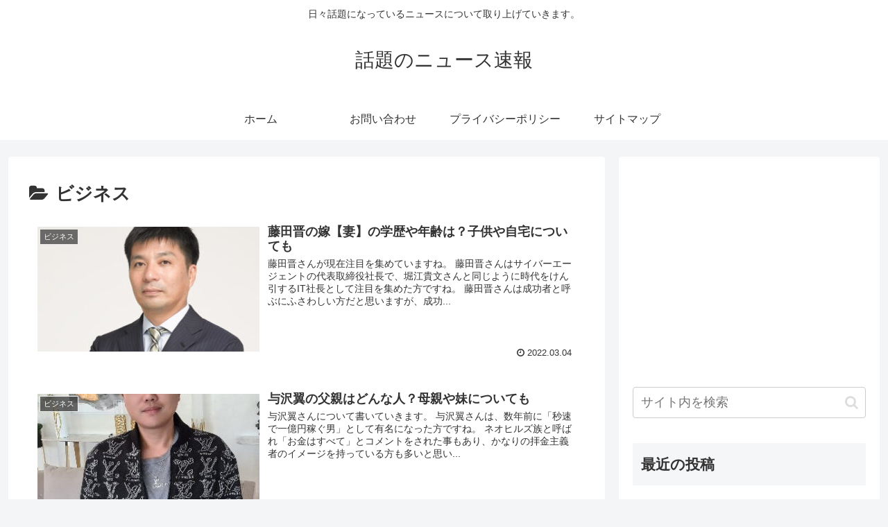

--- FILE ---
content_type: text/html; charset=utf-8
request_url: https://www.google.com/recaptcha/api2/aframe
body_size: 268
content:
<!DOCTYPE HTML><html><head><meta http-equiv="content-type" content="text/html; charset=UTF-8"></head><body><script nonce="TmOICQ-ZjN5wyZ1u6AZ6gw">/** Anti-fraud and anti-abuse applications only. See google.com/recaptcha */ try{var clients={'sodar':'https://pagead2.googlesyndication.com/pagead/sodar?'};window.addEventListener("message",function(a){try{if(a.source===window.parent){var b=JSON.parse(a.data);var c=clients[b['id']];if(c){var d=document.createElement('img');d.src=c+b['params']+'&rc='+(localStorage.getItem("rc::a")?sessionStorage.getItem("rc::b"):"");window.document.body.appendChild(d);sessionStorage.setItem("rc::e",parseInt(sessionStorage.getItem("rc::e")||0)+1);localStorage.setItem("rc::h",'1769781738766');}}}catch(b){}});window.parent.postMessage("_grecaptcha_ready", "*");}catch(b){}</script></body></html>

--- FILE ---
content_type: text/javascript
request_url: https://accaii.com/init
body_size: 161
content:
typeof window.accaii.init==='function'?window.accaii.init('963013b23cb32d32'):0;